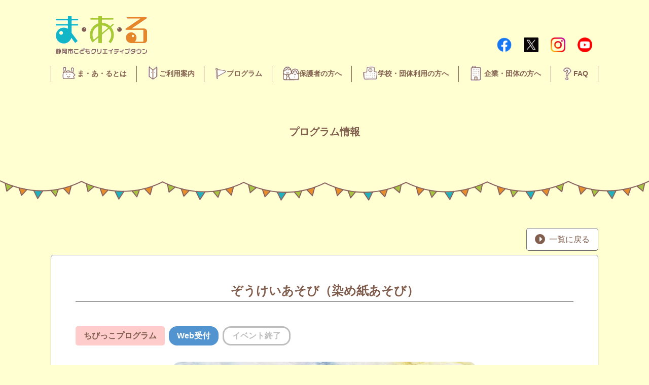

--- FILE ---
content_type: text/html; charset=UTF-8
request_url: https://maaru-ct.jp/program/165950/
body_size: 11419
content:

<!doctype html>
<html dir="ltr" lang="ja" prefix="og: https://ogp.me/ns#">
<head>
	<meta charset="UTF-8">
	<meta name="viewport" content="width=device-width, initial-scale=1">
	<title>ぞうけいあそび（染め紙あそび） - 静岡市こどもクリエイティブタウンま・あ・る</title>

		<!-- All in One SEO 4.8.7 - aioseo.com -->
	<meta name="robots" content="max-image-preview:large" />
	<link rel="canonical" href="https://maaru-ct.jp/program/165950/" />
	<meta name="generator" content="All in One SEO (AIOSEO) 4.8.7" />
		<meta property="og:locale" content="ja_JP" />
		<meta property="og:site_name" content="静岡市こどもクリエイティブタウンま・あ・る" />
		<meta property="og:type" content="article" />
		<meta property="og:title" content="ぞうけいあそび（染め紙あそび） - 静岡市こどもクリエイティブタウンま・あ・る" />
		<meta property="og:url" content="https://maaru-ct.jp/program/165950/" />
		<meta property="og:image" content="https://maaru-ct.jp/wp-content/uploads/2023/03/4731e1e4b9638c91a95f6156b13fb3ab.jpg" />
		<meta property="og:image:secure_url" content="https://maaru-ct.jp/wp-content/uploads/2023/03/4731e1e4b9638c91a95f6156b13fb3ab.jpg" />
		<meta property="og:image:width" content="643" />
		<meta property="og:image:height" content="643" />
		<meta property="article:published_time" content="2023-03-01T21:01:06+00:00" />
		<meta property="article:modified_time" content="2023-04-15T06:45:10+00:00" />
		<meta name="twitter:card" content="summary" />
		<meta name="twitter:title" content="ぞうけいあそび（染め紙あそび） - 静岡市こどもクリエイティブタウンま・あ・る" />
		<meta name="twitter:image" content="https://maaru-ct.jp/wp-content/uploads/2023/03/4731e1e4b9638c91a95f6156b13fb3ab.jpg" />
		<script type="application/ld+json" class="aioseo-schema">
			{"@context":"https:\/\/schema.org","@graph":[{"@type":"BreadcrumbList","@id":"https:\/\/maaru-ct.jp\/program\/165950\/#breadcrumblist","itemListElement":[{"@type":"ListItem","@id":"https:\/\/maaru-ct.jp#listItem","position":1,"name":"\u30db\u30fc\u30e0","item":"https:\/\/maaru-ct.jp","nextItem":{"@type":"ListItem","@id":"https:\/\/maaru-ct.jp\/program\/#listItem","name":"\u30d7\u30ed\u30b0\u30e9\u30e0\u60c5\u5831"}},{"@type":"ListItem","@id":"https:\/\/maaru-ct.jp\/program\/#listItem","position":2,"name":"\u30d7\u30ed\u30b0\u30e9\u30e0\u60c5\u5831","item":"https:\/\/maaru-ct.jp\/program\/","nextItem":{"@type":"ListItem","@id":"https:\/\/maaru-ct.jp\/program\/165950\/#listItem","name":"\u305e\u3046\u3051\u3044\u3042\u305d\u3073\uff08\u67d3\u3081\u7d19\u3042\u305d\u3073\uff09"},"previousItem":{"@type":"ListItem","@id":"https:\/\/maaru-ct.jp#listItem","name":"\u30db\u30fc\u30e0"}},{"@type":"ListItem","@id":"https:\/\/maaru-ct.jp\/program\/165950\/#listItem","position":3,"name":"\u305e\u3046\u3051\u3044\u3042\u305d\u3073\uff08\u67d3\u3081\u7d19\u3042\u305d\u3073\uff09","previousItem":{"@type":"ListItem","@id":"https:\/\/maaru-ct.jp\/program\/#listItem","name":"\u30d7\u30ed\u30b0\u30e9\u30e0\u60c5\u5831"}}]},{"@type":"Organization","@id":"https:\/\/maaru-ct.jp\/#organization","name":"\u9759\u5ca1\u5e02\u3053\u3069\u3082\u30af\u30ea\u30a8\u30a4\u30c6\u30a3\u30d6\u30bf\u30a6\u30f3\u307e\u30fb\u3042\u30fb\u308b","description":"\u3053\u3069\u3082\u30af\u30ea\u30a8\u30a4\u30c6\u30a3\u30d6\u30bf\u30a6\u30f3\u307e\u3042\u308b\u516c\u5f0fWEB\u30b5\u30a4\u30c8\u3002\u4ed5\u4e8b\u4f53\u9a13\u3084\u3082\u306e\u3065\u304f\u308a\u4f53\u9a13\u3092\u901a\u3058\u3066\u3001\u81ea\u4e3b\u6027\u3084\u5275\u9020\u6027\u3092\u80b2\u307f\u3001\u5b50\u3069\u3082\u305f\u3061\u3084\u5730\u57df\u3068\u300c\u3068\u3082\u306b\u5275\u308a\u3001\u80b2\u307f\u3001\u80b2\u3064\u300d\u904b\u55b6\u3092\u884c\u3063\u3066\u3044\u307e\u3059\u3002 \u5b50\u4f9b\u9054\u304c\u904b\u55b6\u3059\u308b\u5b50\u4f9b\u306e\u8857\u300c\u3053\u3069\u3082\u30d0\u30b6\u30fc\u30eb\u300d\u306e\u958b\u50ac\u3084\u3001\u4ed5\u4e8b\u30fb\u7269\u4f5c\u308a\u8b1b\u5ea7\u3001\u30a4\u30d9\u30f3\u30c8\u7b49\u3001\u672a\u5c31\u5b66\u5150\uff5e\u9ad8\u6821\u751f\u307e\u3067\u5e45\u5e83\u304f\u697d\u3057\u3080\u3053\u3068\u304c\u3067\u304d\u308b\u65bd\u8a2d\u3067\u3059\u3002","url":"https:\/\/maaru-ct.jp\/"},{"@type":"WebPage","@id":"https:\/\/maaru-ct.jp\/program\/165950\/#webpage","url":"https:\/\/maaru-ct.jp\/program\/165950\/","name":"\u305e\u3046\u3051\u3044\u3042\u305d\u3073\uff08\u67d3\u3081\u7d19\u3042\u305d\u3073\uff09 - \u9759\u5ca1\u5e02\u3053\u3069\u3082\u30af\u30ea\u30a8\u30a4\u30c6\u30a3\u30d6\u30bf\u30a6\u30f3\u307e\u30fb\u3042\u30fb\u308b","inLanguage":"ja","isPartOf":{"@id":"https:\/\/maaru-ct.jp\/#website"},"breadcrumb":{"@id":"https:\/\/maaru-ct.jp\/program\/165950\/#breadcrumblist"},"image":{"@type":"ImageObject","url":"https:\/\/maaru-ct.jp\/wp-content\/uploads\/2023\/03\/4731e1e4b9638c91a95f6156b13fb3ab.jpg","@id":"https:\/\/maaru-ct.jp\/program\/165950\/#mainImage","width":643,"height":643,"caption":"2023\u5e745\u67089\u65e5_\u305e\u3046\u3051\u3044\u67d3\u3081\u7d19\u3042\u305d\u3073"},"primaryImageOfPage":{"@id":"https:\/\/maaru-ct.jp\/program\/165950\/#mainImage"},"datePublished":"2023-03-02T06:01:06+09:00","dateModified":"2023-04-15T15:45:10+09:00"},{"@type":"WebSite","@id":"https:\/\/maaru-ct.jp\/#website","url":"https:\/\/maaru-ct.jp\/","name":"\u9759\u5ca1\u5e02\u3053\u3069\u3082\u30af\u30ea\u30a8\u30a4\u30c6\u30a3\u30d6\u30bf\u30a6\u30f3\u307e\u30fb\u3042\u30fb\u308b","description":"\u3053\u3069\u3082\u30af\u30ea\u30a8\u30a4\u30c6\u30a3\u30d6\u30bf\u30a6\u30f3\u307e\u3042\u308b\u516c\u5f0fWEB\u30b5\u30a4\u30c8\u3002\u4ed5\u4e8b\u4f53\u9a13\u3084\u3082\u306e\u3065\u304f\u308a\u4f53\u9a13\u3092\u901a\u3058\u3066\u3001\u81ea\u4e3b\u6027\u3084\u5275\u9020\u6027\u3092\u80b2\u307f\u3001\u5b50\u3069\u3082\u305f\u3061\u3084\u5730\u57df\u3068\u300c\u3068\u3082\u306b\u5275\u308a\u3001\u80b2\u307f\u3001\u80b2\u3064\u300d\u904b\u55b6\u3092\u884c\u3063\u3066\u3044\u307e\u3059\u3002 \u5b50\u4f9b\u9054\u304c\u904b\u55b6\u3059\u308b\u5b50\u4f9b\u306e\u8857\u300c\u3053\u3069\u3082\u30d0\u30b6\u30fc\u30eb\u300d\u306e\u958b\u50ac\u3084\u3001\u4ed5\u4e8b\u30fb\u7269\u4f5c\u308a\u8b1b\u5ea7\u3001\u30a4\u30d9\u30f3\u30c8\u7b49\u3001\u672a\u5c31\u5b66\u5150\uff5e\u9ad8\u6821\u751f\u307e\u3067\u5e45\u5e83\u304f\u697d\u3057\u3080\u3053\u3068\u304c\u3067\u304d\u308b\u65bd\u8a2d\u3067\u3059\u3002","inLanguage":"ja","publisher":{"@id":"https:\/\/maaru-ct.jp\/#organization"}}]}
		</script>
		<!-- All in One SEO -->

<link rel='dns-prefetch' href='//ajax.googleapis.com' />
<link rel='dns-prefetch' href='//cdnjs.cloudflare.com' />
<link rel='dns-prefetch' href='//s.w.org' />
<link rel="alternate" type="application/rss+xml" title="静岡市こどもクリエイティブタウンま・あ・る &raquo; フィード" href="https://maaru-ct.jp/feed/" />
<link rel="alternate" type="application/rss+xml" title="静岡市こどもクリエイティブタウンま・あ・る &raquo; コメントフィード" href="https://maaru-ct.jp/comments/feed/" />
		<!-- This site uses the Google Analytics by MonsterInsights plugin v9.8.0 - Using Analytics tracking - https://www.monsterinsights.com/ -->
							<script src="//www.googletagmanager.com/gtag/js?id=G-SGRBVY2CCM"  data-cfasync="false" data-wpfc-render="false" async></script>
			<script data-cfasync="false" data-wpfc-render="false">
				var mi_version = '9.8.0';
				var mi_track_user = true;
				var mi_no_track_reason = '';
								var MonsterInsightsDefaultLocations = {"page_location":"https:\/\/maaru-ct.jp\/program\/165950\/"};
								if ( typeof MonsterInsightsPrivacyGuardFilter === 'function' ) {
					var MonsterInsightsLocations = (typeof MonsterInsightsExcludeQuery === 'object') ? MonsterInsightsPrivacyGuardFilter( MonsterInsightsExcludeQuery ) : MonsterInsightsPrivacyGuardFilter( MonsterInsightsDefaultLocations );
				} else {
					var MonsterInsightsLocations = (typeof MonsterInsightsExcludeQuery === 'object') ? MonsterInsightsExcludeQuery : MonsterInsightsDefaultLocations;
				}

								var disableStrs = [
										'ga-disable-G-SGRBVY2CCM',
									];

				/* Function to detect opted out users */
				function __gtagTrackerIsOptedOut() {
					for (var index = 0; index < disableStrs.length; index++) {
						if (document.cookie.indexOf(disableStrs[index] + '=true') > -1) {
							return true;
						}
					}

					return false;
				}

				/* Disable tracking if the opt-out cookie exists. */
				if (__gtagTrackerIsOptedOut()) {
					for (var index = 0; index < disableStrs.length; index++) {
						window[disableStrs[index]] = true;
					}
				}

				/* Opt-out function */
				function __gtagTrackerOptout() {
					for (var index = 0; index < disableStrs.length; index++) {
						document.cookie = disableStrs[index] + '=true; expires=Thu, 31 Dec 2099 23:59:59 UTC; path=/';
						window[disableStrs[index]] = true;
					}
				}

				if ('undefined' === typeof gaOptout) {
					function gaOptout() {
						__gtagTrackerOptout();
					}
				}
								window.dataLayer = window.dataLayer || [];

				window.MonsterInsightsDualTracker = {
					helpers: {},
					trackers: {},
				};
				if (mi_track_user) {
					function __gtagDataLayer() {
						dataLayer.push(arguments);
					}

					function __gtagTracker(type, name, parameters) {
						if (!parameters) {
							parameters = {};
						}

						if (parameters.send_to) {
							__gtagDataLayer.apply(null, arguments);
							return;
						}

						if (type === 'event') {
														parameters.send_to = monsterinsights_frontend.v4_id;
							var hookName = name;
							if (typeof parameters['event_category'] !== 'undefined') {
								hookName = parameters['event_category'] + ':' + name;
							}

							if (typeof MonsterInsightsDualTracker.trackers[hookName] !== 'undefined') {
								MonsterInsightsDualTracker.trackers[hookName](parameters);
							} else {
								__gtagDataLayer('event', name, parameters);
							}
							
						} else {
							__gtagDataLayer.apply(null, arguments);
						}
					}

					__gtagTracker('js', new Date());
					__gtagTracker('set', {
						'developer_id.dZGIzZG': true,
											});
					if ( MonsterInsightsLocations.page_location ) {
						__gtagTracker('set', MonsterInsightsLocations);
					}
										__gtagTracker('config', 'G-SGRBVY2CCM', {"forceSSL":"true","link_attribution":"true"} );
										window.gtag = __gtagTracker;										(function () {
						/* https://developers.google.com/analytics/devguides/collection/analyticsjs/ */
						/* ga and __gaTracker compatibility shim. */
						var noopfn = function () {
							return null;
						};
						var newtracker = function () {
							return new Tracker();
						};
						var Tracker = function () {
							return null;
						};
						var p = Tracker.prototype;
						p.get = noopfn;
						p.set = noopfn;
						p.send = function () {
							var args = Array.prototype.slice.call(arguments);
							args.unshift('send');
							__gaTracker.apply(null, args);
						};
						var __gaTracker = function () {
							var len = arguments.length;
							if (len === 0) {
								return;
							}
							var f = arguments[len - 1];
							if (typeof f !== 'object' || f === null || typeof f.hitCallback !== 'function') {
								if ('send' === arguments[0]) {
									var hitConverted, hitObject = false, action;
									if ('event' === arguments[1]) {
										if ('undefined' !== typeof arguments[3]) {
											hitObject = {
												'eventAction': arguments[3],
												'eventCategory': arguments[2],
												'eventLabel': arguments[4],
												'value': arguments[5] ? arguments[5] : 1,
											}
										}
									}
									if ('pageview' === arguments[1]) {
										if ('undefined' !== typeof arguments[2]) {
											hitObject = {
												'eventAction': 'page_view',
												'page_path': arguments[2],
											}
										}
									}
									if (typeof arguments[2] === 'object') {
										hitObject = arguments[2];
									}
									if (typeof arguments[5] === 'object') {
										Object.assign(hitObject, arguments[5]);
									}
									if ('undefined' !== typeof arguments[1].hitType) {
										hitObject = arguments[1];
										if ('pageview' === hitObject.hitType) {
											hitObject.eventAction = 'page_view';
										}
									}
									if (hitObject) {
										action = 'timing' === arguments[1].hitType ? 'timing_complete' : hitObject.eventAction;
										hitConverted = mapArgs(hitObject);
										__gtagTracker('event', action, hitConverted);
									}
								}
								return;
							}

							function mapArgs(args) {
								var arg, hit = {};
								var gaMap = {
									'eventCategory': 'event_category',
									'eventAction': 'event_action',
									'eventLabel': 'event_label',
									'eventValue': 'event_value',
									'nonInteraction': 'non_interaction',
									'timingCategory': 'event_category',
									'timingVar': 'name',
									'timingValue': 'value',
									'timingLabel': 'event_label',
									'page': 'page_path',
									'location': 'page_location',
									'title': 'page_title',
									'referrer' : 'page_referrer',
								};
								for (arg in args) {
																		if (!(!args.hasOwnProperty(arg) || !gaMap.hasOwnProperty(arg))) {
										hit[gaMap[arg]] = args[arg];
									} else {
										hit[arg] = args[arg];
									}
								}
								return hit;
							}

							try {
								f.hitCallback();
							} catch (ex) {
							}
						};
						__gaTracker.create = newtracker;
						__gaTracker.getByName = newtracker;
						__gaTracker.getAll = function () {
							return [];
						};
						__gaTracker.remove = noopfn;
						__gaTracker.loaded = true;
						window['__gaTracker'] = __gaTracker;
					})();
									} else {
										console.log("");
					(function () {
						function __gtagTracker() {
							return null;
						}

						window['__gtagTracker'] = __gtagTracker;
						window['gtag'] = __gtagTracker;
					})();
									}
			</script>
			
							<!-- / Google Analytics by MonsterInsights -->
		<script>
window._wpemojiSettings = {"baseUrl":"https:\/\/s.w.org\/images\/core\/emoji\/13.1.0\/72x72\/","ext":".png","svgUrl":"https:\/\/s.w.org\/images\/core\/emoji\/13.1.0\/svg\/","svgExt":".svg","source":{"concatemoji":"https:\/\/maaru-ct.jp\/wp-includes\/js\/wp-emoji-release.min.js?ver=2aa43029837628763f6e6d95e4af740c"}};
/*! This file is auto-generated */
!function(e,a,t){var n,r,o,i=a.createElement("canvas"),p=i.getContext&&i.getContext("2d");function s(e,t){var a=String.fromCharCode;p.clearRect(0,0,i.width,i.height),p.fillText(a.apply(this,e),0,0);e=i.toDataURL();return p.clearRect(0,0,i.width,i.height),p.fillText(a.apply(this,t),0,0),e===i.toDataURL()}function c(e){var t=a.createElement("script");t.src=e,t.defer=t.type="text/javascript",a.getElementsByTagName("head")[0].appendChild(t)}for(o=Array("flag","emoji"),t.supports={everything:!0,everythingExceptFlag:!0},r=0;r<o.length;r++)t.supports[o[r]]=function(e){if(!p||!p.fillText)return!1;switch(p.textBaseline="top",p.font="600 32px Arial",e){case"flag":return s([127987,65039,8205,9895,65039],[127987,65039,8203,9895,65039])?!1:!s([55356,56826,55356,56819],[55356,56826,8203,55356,56819])&&!s([55356,57332,56128,56423,56128,56418,56128,56421,56128,56430,56128,56423,56128,56447],[55356,57332,8203,56128,56423,8203,56128,56418,8203,56128,56421,8203,56128,56430,8203,56128,56423,8203,56128,56447]);case"emoji":return!s([10084,65039,8205,55357,56613],[10084,65039,8203,55357,56613])}return!1}(o[r]),t.supports.everything=t.supports.everything&&t.supports[o[r]],"flag"!==o[r]&&(t.supports.everythingExceptFlag=t.supports.everythingExceptFlag&&t.supports[o[r]]);t.supports.everythingExceptFlag=t.supports.everythingExceptFlag&&!t.supports.flag,t.DOMReady=!1,t.readyCallback=function(){t.DOMReady=!0},t.supports.everything||(n=function(){t.readyCallback()},a.addEventListener?(a.addEventListener("DOMContentLoaded",n,!1),e.addEventListener("load",n,!1)):(e.attachEvent("onload",n),a.attachEvent("onreadystatechange",function(){"complete"===a.readyState&&t.readyCallback()})),(n=t.source||{}).concatemoji?c(n.concatemoji):n.wpemoji&&n.twemoji&&(c(n.twemoji),c(n.wpemoji)))}(window,document,window._wpemojiSettings);
</script>
<style>
img.wp-smiley,
img.emoji {
	display: inline !important;
	border: none !important;
	box-shadow: none !important;
	height: 1em !important;
	width: 1em !important;
	margin: 0 0.07em !important;
	vertical-align: -0.1em !important;
	background: none !important;
	padding: 0 !important;
}
</style>
	<link rel='stylesheet' id='wp-block-library-css'  href='https://maaru-ct.jp/wp-includes/css/dist/block-library/style.min.css?ver=2aa43029837628763f6e6d95e4af740c' media='all' />
<style id='wp-block-library-inline-css'>
.has-text-align-justify{text-align:justify;}
</style>
<link rel='stylesheet' id='mediaelement-css'  href='https://maaru-ct.jp/wp-includes/js/mediaelement/mediaelementplayer-legacy.min.css?ver=4.2.16' media='all' />
<link rel='stylesheet' id='wp-mediaelement-css'  href='https://maaru-ct.jp/wp-includes/js/mediaelement/wp-mediaelement.min.css?ver=2aa43029837628763f6e6d95e4af740c' media='all' />
<style id='global-styles-inline-css'>
body{--wp--preset--color--black: #000000;--wp--preset--color--cyan-bluish-gray: #abb8c3;--wp--preset--color--white: #ffffff;--wp--preset--color--pale-pink: #f78da7;--wp--preset--color--vivid-red: #cf2e2e;--wp--preset--color--luminous-vivid-orange: #ff6900;--wp--preset--color--luminous-vivid-amber: #fcb900;--wp--preset--color--light-green-cyan: #7bdcb5;--wp--preset--color--vivid-green-cyan: #00d084;--wp--preset--color--pale-cyan-blue: #8ed1fc;--wp--preset--color--vivid-cyan-blue: #0693e3;--wp--preset--color--vivid-purple: #9b51e0;--wp--preset--gradient--vivid-cyan-blue-to-vivid-purple: linear-gradient(135deg,rgba(6,147,227,1) 0%,rgb(155,81,224) 100%);--wp--preset--gradient--light-green-cyan-to-vivid-green-cyan: linear-gradient(135deg,rgb(122,220,180) 0%,rgb(0,208,130) 100%);--wp--preset--gradient--luminous-vivid-amber-to-luminous-vivid-orange: linear-gradient(135deg,rgba(252,185,0,1) 0%,rgba(255,105,0,1) 100%);--wp--preset--gradient--luminous-vivid-orange-to-vivid-red: linear-gradient(135deg,rgba(255,105,0,1) 0%,rgb(207,46,46) 100%);--wp--preset--gradient--very-light-gray-to-cyan-bluish-gray: linear-gradient(135deg,rgb(238,238,238) 0%,rgb(169,184,195) 100%);--wp--preset--gradient--cool-to-warm-spectrum: linear-gradient(135deg,rgb(74,234,220) 0%,rgb(151,120,209) 20%,rgb(207,42,186) 40%,rgb(238,44,130) 60%,rgb(251,105,98) 80%,rgb(254,248,76) 100%);--wp--preset--gradient--blush-light-purple: linear-gradient(135deg,rgb(255,206,236) 0%,rgb(152,150,240) 100%);--wp--preset--gradient--blush-bordeaux: linear-gradient(135deg,rgb(254,205,165) 0%,rgb(254,45,45) 50%,rgb(107,0,62) 100%);--wp--preset--gradient--luminous-dusk: linear-gradient(135deg,rgb(255,203,112) 0%,rgb(199,81,192) 50%,rgb(65,88,208) 100%);--wp--preset--gradient--pale-ocean: linear-gradient(135deg,rgb(255,245,203) 0%,rgb(182,227,212) 50%,rgb(51,167,181) 100%);--wp--preset--gradient--electric-grass: linear-gradient(135deg,rgb(202,248,128) 0%,rgb(113,206,126) 100%);--wp--preset--gradient--midnight: linear-gradient(135deg,rgb(2,3,129) 0%,rgb(40,116,252) 100%);--wp--preset--duotone--dark-grayscale: url('#wp-duotone-dark-grayscale');--wp--preset--duotone--grayscale: url('#wp-duotone-grayscale');--wp--preset--duotone--purple-yellow: url('#wp-duotone-purple-yellow');--wp--preset--duotone--blue-red: url('#wp-duotone-blue-red');--wp--preset--duotone--midnight: url('#wp-duotone-midnight');--wp--preset--duotone--magenta-yellow: url('#wp-duotone-magenta-yellow');--wp--preset--duotone--purple-green: url('#wp-duotone-purple-green');--wp--preset--duotone--blue-orange: url('#wp-duotone-blue-orange');--wp--preset--font-size--small: 13px;--wp--preset--font-size--medium: 20px;--wp--preset--font-size--large: 36px;--wp--preset--font-size--x-large: 42px;}.has-black-color{color: var(--wp--preset--color--black) !important;}.has-cyan-bluish-gray-color{color: var(--wp--preset--color--cyan-bluish-gray) !important;}.has-white-color{color: var(--wp--preset--color--white) !important;}.has-pale-pink-color{color: var(--wp--preset--color--pale-pink) !important;}.has-vivid-red-color{color: var(--wp--preset--color--vivid-red) !important;}.has-luminous-vivid-orange-color{color: var(--wp--preset--color--luminous-vivid-orange) !important;}.has-luminous-vivid-amber-color{color: var(--wp--preset--color--luminous-vivid-amber) !important;}.has-light-green-cyan-color{color: var(--wp--preset--color--light-green-cyan) !important;}.has-vivid-green-cyan-color{color: var(--wp--preset--color--vivid-green-cyan) !important;}.has-pale-cyan-blue-color{color: var(--wp--preset--color--pale-cyan-blue) !important;}.has-vivid-cyan-blue-color{color: var(--wp--preset--color--vivid-cyan-blue) !important;}.has-vivid-purple-color{color: var(--wp--preset--color--vivid-purple) !important;}.has-black-background-color{background-color: var(--wp--preset--color--black) !important;}.has-cyan-bluish-gray-background-color{background-color: var(--wp--preset--color--cyan-bluish-gray) !important;}.has-white-background-color{background-color: var(--wp--preset--color--white) !important;}.has-pale-pink-background-color{background-color: var(--wp--preset--color--pale-pink) !important;}.has-vivid-red-background-color{background-color: var(--wp--preset--color--vivid-red) !important;}.has-luminous-vivid-orange-background-color{background-color: var(--wp--preset--color--luminous-vivid-orange) !important;}.has-luminous-vivid-amber-background-color{background-color: var(--wp--preset--color--luminous-vivid-amber) !important;}.has-light-green-cyan-background-color{background-color: var(--wp--preset--color--light-green-cyan) !important;}.has-vivid-green-cyan-background-color{background-color: var(--wp--preset--color--vivid-green-cyan) !important;}.has-pale-cyan-blue-background-color{background-color: var(--wp--preset--color--pale-cyan-blue) !important;}.has-vivid-cyan-blue-background-color{background-color: var(--wp--preset--color--vivid-cyan-blue) !important;}.has-vivid-purple-background-color{background-color: var(--wp--preset--color--vivid-purple) !important;}.has-black-border-color{border-color: var(--wp--preset--color--black) !important;}.has-cyan-bluish-gray-border-color{border-color: var(--wp--preset--color--cyan-bluish-gray) !important;}.has-white-border-color{border-color: var(--wp--preset--color--white) !important;}.has-pale-pink-border-color{border-color: var(--wp--preset--color--pale-pink) !important;}.has-vivid-red-border-color{border-color: var(--wp--preset--color--vivid-red) !important;}.has-luminous-vivid-orange-border-color{border-color: var(--wp--preset--color--luminous-vivid-orange) !important;}.has-luminous-vivid-amber-border-color{border-color: var(--wp--preset--color--luminous-vivid-amber) !important;}.has-light-green-cyan-border-color{border-color: var(--wp--preset--color--light-green-cyan) !important;}.has-vivid-green-cyan-border-color{border-color: var(--wp--preset--color--vivid-green-cyan) !important;}.has-pale-cyan-blue-border-color{border-color: var(--wp--preset--color--pale-cyan-blue) !important;}.has-vivid-cyan-blue-border-color{border-color: var(--wp--preset--color--vivid-cyan-blue) !important;}.has-vivid-purple-border-color{border-color: var(--wp--preset--color--vivid-purple) !important;}.has-vivid-cyan-blue-to-vivid-purple-gradient-background{background: var(--wp--preset--gradient--vivid-cyan-blue-to-vivid-purple) !important;}.has-light-green-cyan-to-vivid-green-cyan-gradient-background{background: var(--wp--preset--gradient--light-green-cyan-to-vivid-green-cyan) !important;}.has-luminous-vivid-amber-to-luminous-vivid-orange-gradient-background{background: var(--wp--preset--gradient--luminous-vivid-amber-to-luminous-vivid-orange) !important;}.has-luminous-vivid-orange-to-vivid-red-gradient-background{background: var(--wp--preset--gradient--luminous-vivid-orange-to-vivid-red) !important;}.has-very-light-gray-to-cyan-bluish-gray-gradient-background{background: var(--wp--preset--gradient--very-light-gray-to-cyan-bluish-gray) !important;}.has-cool-to-warm-spectrum-gradient-background{background: var(--wp--preset--gradient--cool-to-warm-spectrum) !important;}.has-blush-light-purple-gradient-background{background: var(--wp--preset--gradient--blush-light-purple) !important;}.has-blush-bordeaux-gradient-background{background: var(--wp--preset--gradient--blush-bordeaux) !important;}.has-luminous-dusk-gradient-background{background: var(--wp--preset--gradient--luminous-dusk) !important;}.has-pale-ocean-gradient-background{background: var(--wp--preset--gradient--pale-ocean) !important;}.has-electric-grass-gradient-background{background: var(--wp--preset--gradient--electric-grass) !important;}.has-midnight-gradient-background{background: var(--wp--preset--gradient--midnight) !important;}.has-small-font-size{font-size: var(--wp--preset--font-size--small) !important;}.has-medium-font-size{font-size: var(--wp--preset--font-size--medium) !important;}.has-large-font-size{font-size: var(--wp--preset--font-size--large) !important;}.has-x-large-font-size{font-size: var(--wp--preset--font-size--x-large) !important;}
</style>
<link rel='stylesheet' id='maaru-style-css'  href='https://maaru-ct.jp/wp-content/themes/maaru/style.css?ver=1.1.2' media='all' />
<link rel='stylesheet' id='site-style-css'  href='https://maaru-ct.jp/wp-content/themes/maaru/assets/css/style.css?ver=1.1.2' media='all' />
<link rel='stylesheet' id='base-css'  href='https://cdnjs.cloudflare.com/ajax/libs/jqueryui/1.12.1/themes/base/jquery-ui.min.css?ver=2aa43029837628763f6e6d95e4af740c' media='all' />
<link rel='stylesheet' id='jetpack_css-css'  href='https://maaru-ct.jp/wp-content/plugins/jetpack/css/jetpack.css?ver=11.4.2' media='all' />
<!--n2css--><!--n2js--><script src='https://maaru-ct.jp/wp-content/plugins/google-analytics-for-wordpress/assets/js/frontend-gtag.min.js?ver=9.8.0' id='monsterinsights-frontend-script-js'></script>
<script data-cfasync="false" data-wpfc-render="false" id='monsterinsights-frontend-script-js-extra'>var monsterinsights_frontend = {"js_events_tracking":"true","download_extensions":"doc,pdf,ppt,zip,xls,docx,pptx,xlsx","inbound_paths":"[{\"path\":\"\\\/go\\\/\",\"label\":\"affiliate\"},{\"path\":\"\\\/recommend\\\/\",\"label\":\"affiliate\"}]","home_url":"https:\/\/maaru-ct.jp","hash_tracking":"false","v4_id":"G-SGRBVY2CCM"};</script>
<script id='image-watermark-no-right-click-js-before'>
var iwArgsNoRightClick = {"rightclick":"Y","draganddrop":"Y"};
</script>
<script src='https://maaru-ct.jp/wp-content/plugins/image-watermark/js/no-right-click.js?ver=1.8.0' id='image-watermark-no-right-click-js'></script>
<script src='https://maaru-ct.jp/wp-includes/js/jquery/jquery.min.js?ver=3.6.0' id='jquery-core-js'></script>
<script src='https://maaru-ct.jp/wp-includes/js/jquery/jquery-migrate.min.js?ver=3.3.2' id='jquery-migrate-js'></script>
<script src='https://ajax.googleapis.com/ajax/libs/jqueryui/1.12.1/jquery-ui.min.js?ver=2aa43029837628763f6e6d95e4af740c' id='jquery-ui-js'></script>
<script src='https://ajax.googleapis.com/ajax/libs/jqueryui/1/i18n/jquery.ui.datepicker-ja.min.js?ver=2aa43029837628763f6e6d95e4af740c' id='datepicker-ja-js'></script>
<link rel="https://api.w.org/" href="https://maaru-ct.jp/wp-json/" /><link rel="alternate" type="application/json" href="https://maaru-ct.jp/wp-json/wp/v2/program/165950" /><link rel="EditURI" type="application/rsd+xml" title="RSD" href="https://maaru-ct.jp/xmlrpc.php?rsd" />
<link rel="wlwmanifest" type="application/wlwmanifest+xml" href="https://maaru-ct.jp/wp-includes/wlwmanifest.xml" /> 

<link rel='shortlink' href='https://maaru-ct.jp/?p=165950' />
<link rel="alternate" type="application/json+oembed" href="https://maaru-ct.jp/wp-json/oembed/1.0/embed?url=https%3A%2F%2Fmaaru-ct.jp%2Fprogram%2F165950%2F" />
<link rel="alternate" type="text/xml+oembed" href="https://maaru-ct.jp/wp-json/oembed/1.0/embed?url=https%3A%2F%2Fmaaru-ct.jp%2Fprogram%2F165950%2F&#038;format=xml" />
<style>img#wpstats{display:none}</style>
	<style type="text/css">.broken_link, a.broken_link {
	text-decoration: line-through;
}</style><link rel="icon" href="https://maaru-ct.jp/wp-content/uploads/2022/01/maarufavicon.png" sizes="32x32" />
<link rel="icon" href="https://maaru-ct.jp/wp-content/uploads/2022/01/maarufavicon.png" sizes="192x192" />
<link rel="apple-touch-icon" href="https://maaru-ct.jp/wp-content/uploads/2022/01/maarufavicon.png" />
<meta name="msapplication-TileImage" content="https://maaru-ct.jp/wp-content/uploads/2022/01/maarufavicon.png" />
</head>
    
<body class="program-template-default single single-program postid-165950 js-drawer c-drawer -right -navbarTopGutter no-sidebar">
    <!-- **************************************************** -->
    <div class="l-container c-drawer__contents">
        
<!-- ===== ヘッダー ===== -->
<header class="l-header -top c-drawer__navbar drawer-navbar--fixed" role="banner">
    <div class="c-drawer__container">
        
        
<div class="c-drawer__navbarHead">
    <a class="c-drawer__brand" href="https://maaru-ct.jp">
        <h1 class="p-header__logo">
            <img src="https://maaru-ct.jp/wp-content/themes/maaru/assets/img/logo.png" alt="静岡市こどもクリエイティブタウン 『ま・あ・る』">
        </h1>
    </a>

    <div class="p-header__spLink">
        <a href="https://maaru-ct.jp/guide">
            <img src="https://maaru-ct.jp/wp-content/themes/maaru/assets/img/solo-goriyou.png" alt="ご利用案内">
        </a>
        <button type="button" class="js-drawer__toggle c-drawer__btn">
            <span class="u-sr-only">toggle navigation</span>
            <span class="c-drawer__btnIcon"></span>
        </button>
    </div>
</div>        
<div class="l-header__body">
    <nav class="is-drawer__nav" role="navigation">
        <ul class="c-drawer__menu -right p-globalNavi__list"><li class="p-globalNavi__item"><a href="https://maaru-ct.jp/about/" class="c-drawer__item"><img src="/wp-content/themes/maaru/assets/img/menu/menu-maaru.png" alt="ま・あ・るとは">ま・あ・るとは</a></li>
<li class="p-globalNavi__item"><a href="https://maaru-ct.jp/guide/" class="c-drawer__item"><img src="/wp-content/themes/maaru/assets/img/menu/menu-goriyou.png" alt="ご利用案内">ご利用案内</a></li>
<li class="p-globalNavi__item"><a href="https://maaru-ct.jp/about-bazzar/" class="c-drawer__item"><img src="/wp-content/themes/maaru/assets/img/menu/menu-program.png" alt="プログラム">プログラム</a></li>
<li class="p-globalNavi__item"><a href="https://maaru-ct.jp/to-parents/" class="c-drawer__item"><img src="/wp-content/themes/maaru/assets/img/menu/menu-hogosya.png" alt="保護者の方へ">保護者の方へ</a></li>
<li class="p-globalNavi__item"><a href="https://maaru-ct.jp/to-school/" class="c-drawer__item"><img src="/wp-content/themes/maaru/assets/img/menu/menu-gakkou.png" alt="学校・団体利用の方へ">学校・団体利用の方へ</a></li>
<li class="p-globalNavi__item"><a href="https://maaru-ct.jp/to-company/" class="c-drawer__item"><img src="/wp-content/themes/maaru/assets/img/menu/menu-kigyou.png" alt="企業・団体の方へ">企業・団体の方へ</a></li>
<li class="p-globalNavi__item"><a href="https://maaru-ct.jp/faq/" class="c-drawer__item"><img src="/wp-content/themes/maaru/assets/img/menu/menu-faq.png" alt="FAQ">FAQ</a></li>
</ul>        
        <!--SNSボタン-->
        <div class="p-headerSns">
            <a class="p-headerSns__link" href="https://www.facebook.com/maaruct" target="_blank">
                <img class="p-headerSns__icon" src="https://maaru-ct.jp/wp-content/themes/maaru/assets/img/sosial-icon/facebook_icon.png">
            </a>
            <a class="p-headerSns__link" href="https://twitter.com/maaruct" target="_blank">
                <img class="p-headerSns__icon" src="https://maaru-ct.jp/wp-content/themes/maaru/assets/img/sosial-icon/twitter_icon.png">
            </a>
            <a class="p-headerSns__link" href="https://www.instagram.com/maaruct/" target="_blank">
                <img class="p-headerSns__icon" src="https://maaru-ct.jp/wp-content/themes/maaru/assets/img/sosial-icon/instagram_icon.png">
            </a>
            <a class="p-headerSns__link" href="https://www.youtube.com/channel/UCQHjRcq-BnprCIKiUbkfplQ" target="_blank">
                <img class="p-headerSns__icon" src="https://maaru-ct.jp/wp-content/themes/maaru/assets/img/sosial-icon/youtube_icon.png">
            </a>
        </div>
    </nav>
</div>                
    </div>
</header>
<!-- /header -->
<div class="l-content">
    <main class="l-main">

            
<section class="c-section">
    <div class="c-wrapper">
        <div class="p-title -mbSmall">
            <h1 class="p-title__text">
                プログラム情報            </h1>
        </div>
    </div>
</section>

<hr class="p-hr__flag">

<section class="c-section">
    <div class="c-wrapper">
        <div class="p-button -right">
             <a href="https://maaru-ct.jp/program" class="p-button__link -back">一覧に戻る</a>
        </div>

        <div class="p-box -post u-mbSmall">
            <div class="p-title">
                <h2 class="p-title__text -post">ぞうけいあそび（染め紙あそび）</h2>            </div>
            
            <!-- 種別など -->
            <ul class="p-post__tag">
                <li class="p-post__type -pgm">
                    <p class="p-tag__type -D">ちびっこプログラム</p>                </li>
                <li class="p-post__reserve">
                <p class="p-tag__reserve -C">Web受付</p>                </li>
                <li class="p-post__status">
                    <p class="p-tag__status -D">イベント終了</p>                </li>
            </ul>
            
            <!--　メイン画像　-->
                            <div class="p-post__mainImg">
                    <img src="https://maaru-ct.jp/wp-content/uploads/2023/03/4731e1e4b9638c91a95f6156b13fb3ab-600x600.jpg" alt="2023年5月9日_ぞうけい染め紙あそび" />
                </div>
                        
            <!-- 表 -->
            <table class="p-post__table">
                <tr class="p-post__row"><th class="p-post__heading">開催日</th><td class="p-post__detail">2023/04/17(月)</td></tr><tr class="p-post__row"><th class="p-post__heading">時間</th><td class="p-post__detail">15:30～16:30</td></tr><tr class="p-post__row"><th class="p-post__heading">内容</th><td class="p-post__detail -editor"><p>じわじわ広がる不思議な染め紙で模様を作ろう！</p>
</td></tr><tr class="p-post__row"><th class="p-post__heading">講師/協力</th><td class="p-post__detail"><div class="p-post__flexItem"><div class="p-post__flexHead"><p><br></p></div><div><p>ま・あ・るスタッフ</p></div></td></tr><tr class="p-post__row"><th class="p-post__heading">会場</th><td class="p-post__detail">わくわくアトリエ</td></tr><tr class="p-post__row"><th class="p-post__heading">受付場所</th><td class="p-post__detail">3F受付</td></tr><tr class="p-post__row"><th class="p-post__heading">対象</th><td class="p-post__detail">1歳半～年長親子</td></tr><tr class="p-post__row"><th class="p-post__heading">定員</th><td class="p-post__detail">8組</td></tr><tr class="p-post__row"><th class="p-post__heading">参加形態</th><td class="p-post__detail">保護者参加必須（家族参加可）</td></tr><tr class="p-post__row"><th class="p-post__heading">参加条件</th><td class="p-post__detail">なし</td></tr><tr class="p-post__row"><th class="p-post__heading">参加方法</th><td class="p-post__detail">事前申込</td></tr><tr class="p-post__row"><th class="p-post__heading">応募締切日</th><td class="p-post__detail">2023/04/04</td></tr><tr class="p-post__row"><th class="p-post__heading">持ち物</th><td class="p-post__detail">手拭きタオル、水分補給用の飲み物　※汚れてもいい服装でお越しください</td></tr><tr class="p-post__row"><th class="p-post__heading">アレルギー表示</th><td class="p-post__detail">なし</td></tr>            </table>
            
            
                            <div class="p-post__note">
                    <p>
                        ※こちらのプログラムの参加は抽選となります。[Webで応募する]よりご応募ください。
                    </p>
                    <p>
                        ※当選者の方へのみ『ま・あ・る』より当選のメールをお送りいたしますので<br>
                        「@maaru-ct.jp」「@gmail.com」「@google.com」からの返信メールを受け取れるように設定をお願いします。
                    </p>
                    <a class="p-post__flowLink" href="https://maaru-ct.jp/wp-content/themes/maaru/assets/files/pdf-04.pdf" target="_blank">応募の流れ〜注意事項</a>
                    <a class="p-post__webLink" href="https://forms.gle/575ni4TFuyyipC6G7" target="_blank" >Webで応募する</a>                </div>
                    </div>
        <div class="p-button -right">
             <a href="https://maaru-ct.jp/program" class="p-button__link -back">一覧に戻る</a>
        </div>
    </div>
</section>
                
<!--======================================================================-->
<hr class="p-hr__flag">
                
<!--関連プログラムレポート-->


<section class="c-section">
    <div class="c-wrapper">
        <div class="p-related__head">
            <h2 class="p-related__title">過去のプログラムレポートをみる</h2>
        </div>
        <ul class="p-related__list">
            <!--1ブロック-->
                        <li class="p-related__card">
                <a class="p-related__link" href="https://maaru-ct.jp/report/246667/" rel="bookmark">
                    <div class="p-related__img">
                        <img width="400" height="267" src="https://maaru-ct.jp/wp-content/uploads/2026/01/09c741b1b4eceff73071fd14eeeb8fd2-400x267.jpg" class="attachment-medium size-medium wp-post-image" alt="2026年1月10日_アニマル蒸しパンを作ろう" srcset="https://maaru-ct.jp/wp-content/uploads/2026/01/09c741b1b4eceff73071fd14eeeb8fd2-400x267.jpg 400w, https://maaru-ct.jp/wp-content/uploads/2026/01/09c741b1b4eceff73071fd14eeeb8fd2-600x400.jpg 600w, https://maaru-ct.jp/wp-content/uploads/2026/01/09c741b1b4eceff73071fd14eeeb8fd2-768x512.jpg 768w, https://maaru-ct.jp/wp-content/uploads/2026/01/09c741b1b4eceff73071fd14eeeb8fd2-1536x1024.jpg 1536w, https://maaru-ct.jp/wp-content/uploads/2026/01/09c741b1b4eceff73071fd14eeeb8fd2.jpg 1548w" sizes="(max-width: 400px) 100vw, 400px" />                    </div>
                    <div class="p-related__contents">
                        <h3 class="p-related__category">プログラムレポート</h3>
                        <p class="p-related__text">アニマル蒸しパンを作ろう　未就学児親子講座の様子（2026年1月10日開催）</p>                        <p class="p-related__date">
                            <span class="p-related__itemHead">開催日</span>2026/01/10(土)                        </p>
                    </div>
                </a>
            </li>
                        <li class="p-related__card">
                <a class="p-related__link" href="https://maaru-ct.jp/report/140086/" rel="bookmark">
                    <div class="p-related__img">
                        <img width="400" height="266" src="https://maaru-ct.jp/wp-content/uploads/2022/04/9552ca91e4de91b5b0482deb4e465967-400x266.jpg" class="attachment-medium size-medium wp-post-image" alt="2022年4月21日_開店！ま・あ・る商店_プラバンやさん" loading="lazy" srcset="https://maaru-ct.jp/wp-content/uploads/2022/04/9552ca91e4de91b5b0482deb4e465967-400x266.jpg 400w, https://maaru-ct.jp/wp-content/uploads/2022/04/9552ca91e4de91b5b0482deb4e465967-600x400.jpg 600w, https://maaru-ct.jp/wp-content/uploads/2022/04/9552ca91e4de91b5b0482deb4e465967-768x512.jpg 768w, https://maaru-ct.jp/wp-content/uploads/2022/04/9552ca91e4de91b5b0482deb4e465967.jpg 1024w" sizes="(max-width: 400px) 100vw, 400px" />                    </div>
                    <div class="p-related__contents">
                        <h3 class="p-related__category">プログラムレポート</h3>
                        <p class="p-related__text">開店！ま・あ・る商店（プラバンやさん）　ちびっこプログラムの様子（2022年4月21日・22日開催）</p>                        <p class="p-related__date">
                            <span class="p-related__itemHead">開催日</span>2022/04/21(木)                        </p>
                    </div>
                </a>
            </li>
                        <li class="p-related__card">
                <a class="p-related__link" href="https://maaru-ct.jp/report/136624/" rel="bookmark">
                    <div class="p-related__img">
                        <img width="400" height="266" src="https://maaru-ct.jp/wp-content/uploads/2022/03/55aa5b99473b4d8357b3b09b3216b261-400x266.jpg" class="attachment-medium size-medium wp-post-image" alt="2022年3月17日_開店！ま・あ・る商店_春のいちご狩り" loading="lazy" srcset="https://maaru-ct.jp/wp-content/uploads/2022/03/55aa5b99473b4d8357b3b09b3216b261-400x266.jpg 400w, https://maaru-ct.jp/wp-content/uploads/2022/03/55aa5b99473b4d8357b3b09b3216b261-600x400.jpg 600w, https://maaru-ct.jp/wp-content/uploads/2022/03/55aa5b99473b4d8357b3b09b3216b261-768x512.jpg 768w, https://maaru-ct.jp/wp-content/uploads/2022/03/55aa5b99473b4d8357b3b09b3216b261.jpg 1024w" sizes="(max-width: 400px) 100vw, 400px" />                    </div>
                    <div class="p-related__contents">
                        <h3 class="p-related__category">プログラムレポート</h3>
                        <p class="p-related__text">開店！ま・あ・る商店（春のいちご狩り）　ちびっこプログラムの様子（2022年3月17日開催）</p>                        <p class="p-related__date">
                            <span class="p-related__itemHead">開催日</span>2022/03/17(木)                        </p>
                    </div>
                </a>
            </li>
                        <li class="p-related__card">
                <a class="p-related__link" href="https://maaru-ct.jp/report/134342/" rel="bookmark">
                    <div class="p-related__img">
                        <img width="400" height="267" src="https://maaru-ct.jp/wp-content/uploads/2022/02/969d86c40178e351c416c24fd9068541-400x267.jpg" class="attachment-medium size-medium wp-post-image" alt="2022年2月21日_開店！ま・あ・る商店_タイコで鬼退治" loading="lazy" srcset="https://maaru-ct.jp/wp-content/uploads/2022/02/969d86c40178e351c416c24fd9068541-400x267.jpg 400w, https://maaru-ct.jp/wp-content/uploads/2022/02/969d86c40178e351c416c24fd9068541-600x400.jpg 600w, https://maaru-ct.jp/wp-content/uploads/2022/02/969d86c40178e351c416c24fd9068541.jpg 750w" sizes="(max-width: 400px) 100vw, 400px" />                    </div>
                    <div class="p-related__contents">
                        <h3 class="p-related__category">プログラムレポート</h3>
                        <p class="p-related__text">開店！ま・あ・る商店（タイコで鬼退治）　ちびっこプログラムの様子（2022年2月21日開催）</p>                        <p class="p-related__date">
                            <span class="p-related__itemHead">開催日</span>2022/02/21(月)                        </p>
                    </div>
                </a>
            </li>
                    </ul>
    </div>
</section>
        
<!--関連プログラム-->

<section class="c-section">
    <div class="c-wrapper">
        <div class="p-related__head">
            <h2 class="p-related__title">関連プログラム</h2>
        </div>
        <ul class="p-related__list">
            <!--1ブロック-->
                        <li class="p-related__card">
                <a class="p-related__link" href="https://maaru-ct.jp/program/241269/" rel="bookmark">
                    <div class="p-related__img">
                        <div class="p-related__status">
                            <p class="p-tag__status -A">募集中</p>                        </div>
                        <img width="200" height="200" src="https://maaru-ct.jp/wp-content/uploads/2025/11/befcc83e12916032dcade4f492bef795-200x200.jpg" class="attachment-thumbnail size-thumbnail wp-post-image" alt="2025年12月1月_わくわく体操広場" loading="lazy" srcset="https://maaru-ct.jp/wp-content/uploads/2025/11/befcc83e12916032dcade4f492bef795-200x200.jpg 200w, https://maaru-ct.jp/wp-content/uploads/2025/11/befcc83e12916032dcade4f492bef795-300x300.jpg 300w, https://maaru-ct.jp/wp-content/uploads/2025/11/befcc83e12916032dcade4f492bef795-600x600.jpg 600w, https://maaru-ct.jp/wp-content/uploads/2025/11/befcc83e12916032dcade4f492bef795.jpg 689w" sizes="(max-width: 200px) 100vw, 200px" />                    </div>
                    <div class="p-related__contents">
                        <p class="p-related__category">プログラム</p>
                        <div class="p-related__detail">
                            <h3 class="p-related__text">
                                わくわく体操広場                            </h3>
                            <p class="p-related__date">
                                <span class="p-related__itemHead">開催日</span>2026/01/20                            </p>
                        </div>
                        
                        
                    </div>
                </a>
            </li>
                        <li class="p-related__card">
                <a class="p-related__link" href="https://maaru-ct.jp/program/241270/" rel="bookmark">
                    <div class="p-related__img">
                        <div class="p-related__status">
                            <p class="p-tag__status -A">募集中</p>                        </div>
                        <img width="200" height="200" src="https://maaru-ct.jp/wp-content/uploads/2025/11/befcc83e12916032dcade4f492bef795-200x200.jpg" class="attachment-thumbnail size-thumbnail wp-post-image" alt="2025年12月1月_わくわく体操広場" loading="lazy" srcset="https://maaru-ct.jp/wp-content/uploads/2025/11/befcc83e12916032dcade4f492bef795-200x200.jpg 200w, https://maaru-ct.jp/wp-content/uploads/2025/11/befcc83e12916032dcade4f492bef795-300x300.jpg 300w, https://maaru-ct.jp/wp-content/uploads/2025/11/befcc83e12916032dcade4f492bef795-600x600.jpg 600w, https://maaru-ct.jp/wp-content/uploads/2025/11/befcc83e12916032dcade4f492bef795.jpg 689w" sizes="(max-width: 200px) 100vw, 200px" />                    </div>
                    <div class="p-related__contents">
                        <p class="p-related__category">プログラム</p>
                        <div class="p-related__detail">
                            <h3 class="p-related__text">
                                わくわく体操広場                            </h3>
                            <p class="p-related__date">
                                <span class="p-related__itemHead">開催日</span>2026/01/20                            </p>
                        </div>
                        
                        
                    </div>
                </a>
            </li>
                        <li class="p-related__card">
                <a class="p-related__link" href="https://maaru-ct.jp/program/241271/" rel="bookmark">
                    <div class="p-related__img">
                        <div class="p-related__status">
                            <p class="p-tag__status -A">募集中</p>                        </div>
                        <img width="200" height="200" src="https://maaru-ct.jp/wp-content/uploads/2025/11/7abb7fa34be5caa83c46834d02ce1f16-200x200.jpg" class="attachment-thumbnail size-thumbnail wp-post-image" alt="2025年1月27日_るんるん♪おんがくあそび" loading="lazy" srcset="https://maaru-ct.jp/wp-content/uploads/2025/11/7abb7fa34be5caa83c46834d02ce1f16-200x200.jpg 200w, https://maaru-ct.jp/wp-content/uploads/2025/11/7abb7fa34be5caa83c46834d02ce1f16-300x300.jpg 300w, https://maaru-ct.jp/wp-content/uploads/2025/11/7abb7fa34be5caa83c46834d02ce1f16-600x600.jpg 600w, https://maaru-ct.jp/wp-content/uploads/2025/11/7abb7fa34be5caa83c46834d02ce1f16.jpg 689w" sizes="(max-width: 200px) 100vw, 200px" />                    </div>
                    <div class="p-related__contents">
                        <p class="p-related__category">プログラム</p>
                        <div class="p-related__detail">
                            <h3 class="p-related__text">
                                るんるん♪おんがくあそび（ゆきあそび）                            </h3>
                            <p class="p-related__date">
                                <span class="p-related__itemHead">開催日</span>2026/01/27                            </p>
                        </div>
                        
                        
                    </div>
                </a>
            </li>
                        <li class="p-related__card">
                <a class="p-related__link" href="https://maaru-ct.jp/program/241272/" rel="bookmark">
                    <div class="p-related__img">
                        <div class="p-related__status">
                            <p class="p-tag__status -A">募集中</p>                        </div>
                        <img width="200" height="200" src="https://maaru-ct.jp/wp-content/uploads/2025/11/7abb7fa34be5caa83c46834d02ce1f16-200x200.jpg" class="attachment-thumbnail size-thumbnail wp-post-image" alt="2025年1月27日_るんるん♪おんがくあそび" loading="lazy" srcset="https://maaru-ct.jp/wp-content/uploads/2025/11/7abb7fa34be5caa83c46834d02ce1f16-200x200.jpg 200w, https://maaru-ct.jp/wp-content/uploads/2025/11/7abb7fa34be5caa83c46834d02ce1f16-300x300.jpg 300w, https://maaru-ct.jp/wp-content/uploads/2025/11/7abb7fa34be5caa83c46834d02ce1f16-600x600.jpg 600w, https://maaru-ct.jp/wp-content/uploads/2025/11/7abb7fa34be5caa83c46834d02ce1f16.jpg 689w" sizes="(max-width: 200px) 100vw, 200px" />                    </div>
                    <div class="p-related__contents">
                        <p class="p-related__category">プログラム</p>
                        <div class="p-related__detail">
                            <h3 class="p-related__text">
                                るんるん♪おんがくあそび（ゆきあそび）                            </h3>
                            <p class="p-related__date">
                                <span class="p-related__itemHead">開催日</span>2026/01/27                            </p>
                        </div>
                        
                        
                    </div>
                </a>
            </li>
                    </ul>
    </div>
</section>
        
    </main>
</div>


<!-- ===== フッター ===== -->
    <footer class="l-footer p-footer">
        
<div class="l-footer__inner">
    <div class="p-footer__logo">
        <img src="https://maaru-ct.jp/wp-content/themes/maaru/assets/img/logo-bw.png" alt="静岡市こどもクリエイティブタウン 『ま・あ・る』">
    </div>
    <p>〒424-0806　静岡市清水区辻1-2-1 えじりあ3・4階</p>

    <ul class="p-footerContact">
        <li class="p-footerContact__item">電話:054－367－4320</li>
        <li class="p-footerContact__item">FAX:054－367－4330</li>
        <li class="p-footerContact__item">メール:maaru@maaru-ct.jp</li>
    </ul>
</div>
        
<nav class="l-footer__subNav">
    <ul class="p-footerNav"><li class="p-footerNav__item"><a href="https://maaru-ct.jp/policy/" class="p-footerNav__link">【サイトポリシー】</a></li>
<li class="p-footerNav__item"><a href="https://maaru-ct.jp/terms/" class="p-footerNav__link">【ソーシャルメディア利用規約】</a></li>
<li class="p-footerNav__item"><a href="https://maaru-ct.jp/operate/" class="p-footerNav__link">【整備・運営について】</a></li>
<li class="p-footerNav__item"><a href="https://maaru-ct.jp/public-relations/" class="p-footerNav__link">【広報・視察に関するお問い合わせ】</a></li>
<li class="p-footerNav__item"><a href="https://maaru-ct.jp/volunteer/" class="p-footerNav__link">【ボランティア活動に関するお問い合わせ】</a></li>
<li class="p-footerNav__item"><a href="https://maaru-ct.jp/recruit/" class="p-footerNav__link">【採用情報】</a></li>
<li class="p-footerNav__item"><a href="https://maaru-ct.jp/sitemap/" class="p-footerNav__link">【サイトマップ】</a></li>
</ul></nav>
        <p class="p-footer__cap">掲載記事・写真・図表などの複製、無断転載を禁止します。</p>
        
        
<div class="l-footer__copyright">
    <p class="p-copyright -top">Copyright &copy; 2021 maaru-ct.jp All Rights Reserved.</p>
</div>

    </footer><!-- /footer -->

    <div class="js-toTopButton c-toTopButton"></div>
</div><!-- /l-container -->

<!-- **************************************************** -->

    <script type="text/javascript">

  var _gaq = _gaq || [];
  _gaq.push(['_setAccount', 'UA-37091084-1']);
  _gaq.push(['_trackPageview']);

  (function() {
    var ga = document.createElement('script'); ga.type = 'text/javascript'; ga.async = true;
    ga.src = ('https:' == document.location.protocol ? 'https://ssl' : 'http://www') + '.google-analytics.com/ga.js';
    (document.getElementsByTagName('head')[0] || document.getElementsByTagName('body')[0]).appendChild(ga);
  })();
</script>

    <script src='https://maaru-ct.jp/wp-content/themes/maaru/assets/js/plugin/iscroll.js?ver=5.2.0' id='iscroll-js'></script>
<script src='https://maaru-ct.jp/wp-content/themes/maaru/assets/js/plugin/drawer.min.js?ver=3.2.2' id='drawer-js'></script>
<script src='https://maaru-ct.jp/wp-content/themes/maaru/assets/js/script.js?ver=1.1.2' id='maaru-script-js'></script>
<script src='https://stats.wp.com/e-202604.js' defer></script>
<script>
	_stq = window._stq || [];
	_stq.push([ 'view', {v:'ext',j:'1:11.4.2',blog:'127870032',post:'165950',tz:'9',srv:'maaru-ct.jp'} ]);
	_stq.push([ 'clickTrackerInit', '127870032', '165950' ]);
</script>

</body>
</html>
